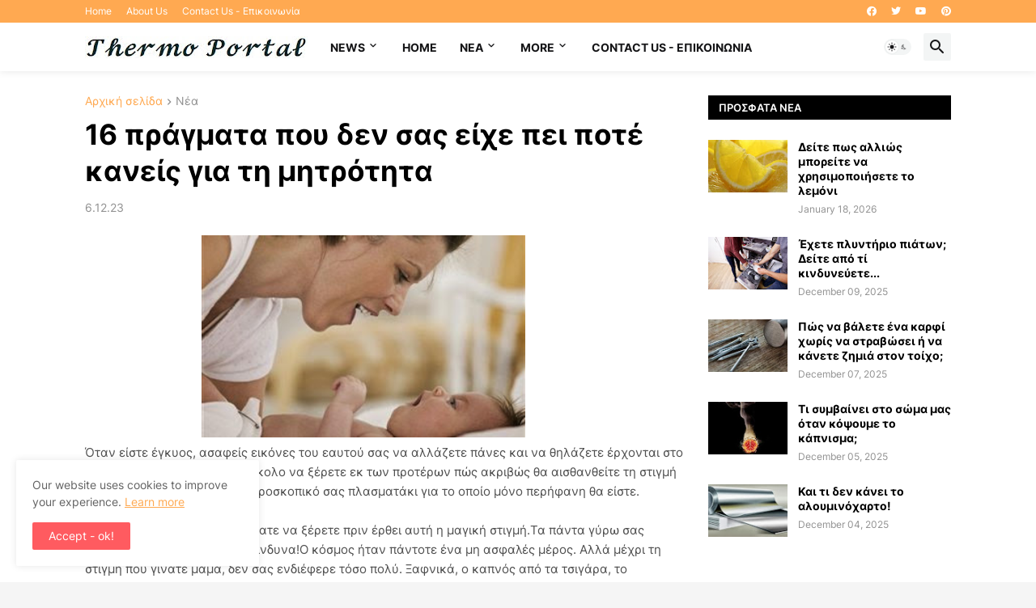

--- FILE ---
content_type: text/html; charset=utf-8
request_url: https://www.google.com/recaptcha/api2/aframe
body_size: 266
content:
<!DOCTYPE HTML><html><head><meta http-equiv="content-type" content="text/html; charset=UTF-8"></head><body><script nonce="93dHYsMv12DHdR-o4q5r0w">/** Anti-fraud and anti-abuse applications only. See google.com/recaptcha */ try{var clients={'sodar':'https://pagead2.googlesyndication.com/pagead/sodar?'};window.addEventListener("message",function(a){try{if(a.source===window.parent){var b=JSON.parse(a.data);var c=clients[b['id']];if(c){var d=document.createElement('img');d.src=c+b['params']+'&rc='+(localStorage.getItem("rc::a")?sessionStorage.getItem("rc::b"):"");window.document.body.appendChild(d);sessionStorage.setItem("rc::e",parseInt(sessionStorage.getItem("rc::e")||0)+1);localStorage.setItem("rc::h",'1768867050185');}}}catch(b){}});window.parent.postMessage("_grecaptcha_ready", "*");}catch(b){}</script></body></html>